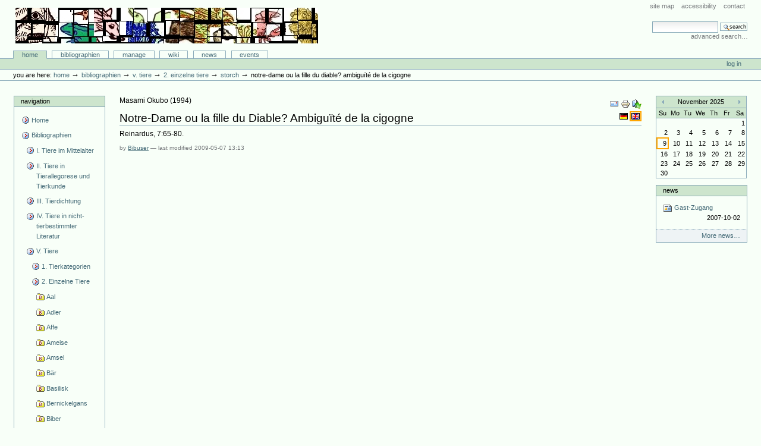

--- FILE ---
content_type: text/html;charset=utf-8
request_url: http://animaliter.uni-trier.de/Bibliographie/bibliographien/zu-einzelnen-tieren/einzelne-tiere/storch/articlereference.2007-06-26.4638782859
body_size: 7446
content:
<!DOCTYPE html PUBLIC "-//W3C//DTD XHTML 1.0 Transitional//EN" "http://www.w3.org/TR/xhtml1/DTD/xhtml1-transitional.dtd">



<html xmlns="http://www.w3.org/1999/xhtml" xml:lang="en"
      lang="en">

  <head>
    <meta http-equiv="Content-Type"
          content="text/html;charset=utf-8" />

    <title>
        Notre-Dame ou la fille du Diable? Ambiguïté de la cigogne
        &mdash;
        Bibliographie-Portal
    </title>

    
      
        <base href="http://animaliter.uni-trier.de/Bibliographie/bibliographien/zu-einzelnen-tieren/einzelne-tiere/storch/articlereference.2007-06-26.4638782859" />
      
    

    <meta name="generator" content="Plone - http://plone.org" />


    <!-- Plone ECMAScripts -->
    
      
        
            
                <script type="text/javascript"
                        src="http://animaliter.uni-trier.de/Bibliographie/portal_javascripts/Custom%20Plone/ploneScripts0725.js">
                </script>
                
            
        
    
    

    
	
          
        
            
                
                    
                    
                        <style type="text/css"><!-- @import url(http://animaliter.uni-trier.de/Bibliographie/portal_css/Custom%20Plone/ploneStyles0339.css); --></style>
                    
                    
                
            
            
                
                    <link rel="alternate stylesheet"
                          type="text/css" media="screen"
                          href="http://animaliter.uni-trier.de/Bibliographie/portal_css/Custom%20Plone/ploneStyles5031.css"
                          title="Small Text" />
                    
                    
                
            
            
                
                    <link rel="alternate stylesheet"
                          type="text/css" media="screen"
                          href="http://animaliter.uni-trier.de/Bibliographie/portal_css/Custom%20Plone/ploneStyles6068.css"
                          title="Large Text" />
                    
                    
                
            
            
                
                    
                    
                        <style type="text/css" media="all"><!-- @import url(http://animaliter.uni-trier.de/Bibliographie/portal_css/Custom%20Plone/ploneStyles4541.css); --></style>
                    
                    
                
            
        
    
        
        
    

    <!-- Internet Explorer CSS Fixes -->
    <!--[if lt IE 7]>
        <style type="text/css" media="all">@import url(http://animaliter.uni-trier.de/Bibliographie/IEFixes.css);</style>
    <![endif]-->

    <link rel="shortcut icon" type="image/x-icon"
          href="http://animaliter.uni-trier.de/Bibliographie/favicon.ico" />

    <link rel="home"
          href="http://animaliter.uni-trier.de/Bibliographie"
          title="Front page" />
    <link rel="search"
          href="http://animaliter.uni-trier.de/Bibliographie/search_form"
          title="Search this site" />
    <link rel="author"
          href="http://animaliter.uni-trier.de/Bibliographie/author/bibuser"
          title="Author information" />
    <link rel="contents"
          href="http://animaliter.uni-trier.de/Bibliographie/sitemap"
          title="Site Map" />

    

    

    <link rel="up"
          href="http://animaliter.uni-trier.de/Bibliographie/bibliographien/zu-einzelnen-tieren/einzelne-tiere/storch"
          title="Up one level" />

    

    <!-- Disable IE6 image toolbar -->
    <meta http-equiv="imagetoolbar" content="no" />
    
    
      
      
    

    
      
      
    

    

      
    
    
    
    


      
      
    

    
      
      
    

  </head>

  <body class="section-bibliographien" dir="ltr">
    <div id="visual-portal-wrapper">

      <div id="portal-top">

        <div id="portal-header">
          <p class="hiddenStructure">
            <a accesskey="2"
               href="http://animaliter.uni-trier.de/minev/Bibliographie/Bibliographie/bibliographien/zu-einzelnen-tieren/einzelne-tiere/storch/articlereference.2007-06-26.4638782859#documentContent">Skip to content.</a> |

            <a accesskey="6"
               href="http://animaliter.uni-trier.de/minev/Bibliographie/Bibliographie/bibliographien/zu-einzelnen-tieren/einzelne-tiere/storch/articlereference.2007-06-26.4638782859#portlet-navigation-tree">Skip to navigation</a>
          </p>

             <ul id="portal-siteactions">

    <li id="siteaction-sitemap"><a
    href="http://animaliter.uni-trier.de/Bibliographie/sitemap"
    accesskey="3" title="Site Map">Site Map</a></li>
    <li id="siteaction-accessibility"><a
    href="http://animaliter.uni-trier.de/Bibliographie/accessibility-info"
    accesskey="0" title="Accessibility">Accessibility</a></li>
    <li id="siteaction-contact"><a
    href="http://animaliter.uni-trier.de/Bibliographie/contact-info"
    accesskey="9" title="Contact">Contact</a></li>

</ul>

             <div id="portal-searchbox">
    <form name="searchform"
          action="http://animaliter.uni-trier.de/Bibliographie/search"
          style="white-space:nowrap"
          onsubmit="return liveSearchSubmit()">

        <label for="searchGadget" class="hiddenStructure">Search Site</label>

        <div class="LSBox">
        <input id="searchGadget" name="SearchableText"
               type="text" size="15" title="Search Site"
               accesskey="4" class="visibility:visible" />

        <input class="searchButton" type="submit"
               value="Search" />

        <div class="LSResult" id="LSResult" style=""><div class="LSShadow" id="LSShadow"></div></div>
        </div>
    </form>

    <div id="portal-advanced-search">
        <a href="http://animaliter.uni-trier.de/Bibliographie/search_form"
           accesskey="5">
            Advanced Search&hellip;
        </a>
    </div>

</div>

             <h1 id="portal-logo">
    <a href="http://animaliter.uni-trier.de/Bibliographie"
       accesskey="1">Bibliographie-Portal</a>
</h1>

             <div id="portal-skinswitcher">
  
</div>

             
    <h5 class="hiddenStructure">Sections</h5>

    <ul id="portal-globalnav">
        <li id="portaltab-index_html" class="selected">
            <a href="http://animaliter.uni-trier.de/Bibliographie">Home</a></li>
        <li id="portaltab-bibliographien" class="plain">
            <a href="http://animaliter.uni-trier.de/Bibliographie/bibliographien"
               title="">Bibliographien</a></li>
        <li id="portaltab-Members" class="plain">
            <a href="http://animaliter.uni-trier.de/Bibliographie/Members"
               title="Container for portal members' home directories">Manage</a></li>
        <li id="portaltab-wiki" class="plain">
            <a href="http://animaliter.uni-trier.de/Bibliographie/wiki"
               title="Help on working with the bibliography.">Wiki</a></li>
        <li id="portaltab-news" class="plain">
            <a href="http://animaliter.uni-trier.de/Bibliographie/news"
               title="Site News">News</a></li>
        <li id="portaltab-events" class="plain">
            <a href="http://animaliter.uni-trier.de/Bibliographie/events"
               title="Site Events">Events</a></li>
    </ul>

          </div>

          <div id="portal-personaltools-wrapper">

<h5 class="hiddenStructure">Personal tools</h5>

<ul id="portal-personaltools">
   

    
        <li>
            <a href="http://animaliter.uni-trier.de/Bibliographie/login_form">
               Log in
            </a>
        </li>
    

</ul>
</div>

           <div id="portal-breadcrumbs">

    <span id="breadcrumbs-you-are-here">You
are here:</span>
    <a href="http://animaliter.uni-trier.de/Bibliographie">Home</a>
    <span class="breadcrumbSeparator">
        &rarr;
        
    </span>
    <span dir="ltr">
        
            <a href="http://animaliter.uni-trier.de/Bibliographie/bibliographien">Bibliographien</a>
            <span class="breadcrumbSeparator">
                &rarr;
                
            </span>
            
         
    </span>
    <span dir="ltr">
        
            <a href="http://animaliter.uni-trier.de/Bibliographie/bibliographien/zu-einzelnen-tieren">V. Tiere</a>
            <span class="breadcrumbSeparator">
                &rarr;
                
            </span>
            
         
    </span>
    <span dir="ltr">
        
            <a href="http://animaliter.uni-trier.de/Bibliographie/bibliographien/zu-einzelnen-tieren/einzelne-tiere">2. Einzelne Tiere</a>
            <span class="breadcrumbSeparator">
                &rarr;
                
            </span>
            
         
    </span>
    <span dir="ltr">
        
            <a href="http://animaliter.uni-trier.de/Bibliographie/bibliographien/zu-einzelnen-tieren/einzelne-tiere/storch">Storch</a>
            <span class="breadcrumbSeparator">
                &rarr;
                
            </span>
            
         
    </span>
    <span dir="ltr">
        
            
            
            <span>Notre-Dame ou la fille du Diable? Ambiguïté de la cigogne</span>
         
    </span>

</div>
      </div>

      <div class="visualClear" id="clear-space-before-wrapper-table"><!-- --></div>

      

      <table id="portal-columns">
        <tbody>
          <tr>
            
            <td id="portal-column-one">
              <div class="visualPadding">
                
                  

    
        

        
            

<dl class="portlet" id="portlet-navigation-tree">
    <dt class="portletHeader">
        <span class="portletTopLeft"></span>
        <a href="http://animaliter.uni-trier.de/Bibliographie/sitemap"
           class="tile">Navigation</a>
       
        <span class="portletTopRight"></span>
    </dt>

    <dd class="portletItem lastItem">
        <ul class="portletNavigationTree navTreeLevel0">

            <li class="navTreeItem">
                
                   <div class="visualIcon contenttype-plone-site">
                       <a class=" visualIconPadding"
                          href="http://animaliter.uni-trier.de/Bibliographie"
                          title="">
                       Home
                       
                       </a>
                   </div>
                
            </li>
            



<li class="navTreeItem visualNoMarker">

    

    <div class="visualIcon contenttype-folder">
        
        <a href="http://animaliter.uni-trier.de/Bibliographie/bibliographien"
           class="state-visible visualIconPadding" title="">Bibliographien</a>
        
    </div>

    <ul class="navTree navTreeLevel2">
        

<li class="navTreeItem visualNoMarker">

    

    <div class="visualIcon contenttype-folder">
        
        <a href="http://animaliter.uni-trier.de/Bibliographie/bibliographien/tier-im-mittelalter-allgemein-2"
           class="state-visible visualIconPadding" title="">I. Tiere im Mittelalter</a>
        
    </div>

    
    
</li>


<li class="navTreeItem visualNoMarker">

    

    <div class="visualIcon contenttype-folder">
        
        <a href="http://animaliter.uni-trier.de/Bibliographie/bibliographien/ii-tiere-in-tierallegorese-und-tierkunde"
           class="state-visible visualIconPadding" title="">II. Tiere in Tierallegorese und Tierkunde</a>
        
    </div>

    
    
</li>


<li class="navTreeItem visualNoMarker">

    

    <div class="visualIcon contenttype-folder">
        
        <a href="http://animaliter.uni-trier.de/Bibliographie/bibliographien/tier-in-tierbestimmter-literatur-1"
           class="state-visible visualIconPadding" title="">III. Tierdichtung</a>
        
    </div>

    
    
</li>


<li class="navTreeItem visualNoMarker">

    

    <div class="visualIcon contenttype-folder">
        
        <a href="http://animaliter.uni-trier.de/Bibliographie/bibliographien/tier-in-nicht-tierbestimmter-literatur-1"
           class="state-visible visualIconPadding" title="">IV. Tiere in nicht-tierbestimmter Literatur</a>
        
    </div>

    
    
</li>


<li class="navTreeItem visualNoMarker">

    

    <div class="visualIcon contenttype-folder">
        
        <a href="http://animaliter.uni-trier.de/Bibliographie/bibliographien/zu-einzelnen-tieren"
           class="state-visible visualIconPadding" title="">V. Tiere</a>
        
    </div>

    <ul class="navTree navTreeLevel3">
        

<li class="navTreeItem visualNoMarker">

    

    <div class="visualIcon contenttype-folder">
        
        <a href="http://animaliter.uni-trier.de/Bibliographie/bibliographien/zu-einzelnen-tieren/tierkategorien"
           class="state-visible visualIconPadding" title="">1. Tierkategorien</a>
        
    </div>

    
    
</li>


<li class="navTreeItem visualNoMarker">

    

    <div class="visualIcon contenttype-folder">
        
        <a href="http://animaliter.uni-trier.de/Bibliographie/bibliographien/zu-einzelnen-tieren/einzelne-tiere"
           class="state-published visualIconPadding"
           title="">2. Einzelne Tiere</a>
        
    </div>

    <ul class="navTree navTreeLevel4">
        

<li class="navTreeItem visualNoMarker">

    

    <div class="visualIcon contenttype-bibliographyfolder">
        
        <a href="http://animaliter.uni-trier.de/Bibliographie/bibliographien/zu-einzelnen-tieren/einzelne-tiere/aal"
           class="state-visible visualIconPadding" title="">Aal</a>
        
    </div>

    
    
</li>


<li class="navTreeItem visualNoMarker">

    

    <div class="visualIcon contenttype-bibliographyfolder">
        
        <a href="http://animaliter.uni-trier.de/Bibliographie/bibliographien/zu-einzelnen-tieren/einzelne-tiere/adler"
           class="state-visible visualIconPadding" title="">Adler</a>
        
    </div>

    
    
</li>


<li class="navTreeItem visualNoMarker">

    

    <div class="visualIcon contenttype-bibliographyfolder">
        
        <a href="http://animaliter.uni-trier.de/Bibliographie/bibliographien/zu-einzelnen-tieren/einzelne-tiere/affe"
           class="state-visible visualIconPadding" title="">Affe</a>
        
    </div>

    
    
</li>


<li class="navTreeItem visualNoMarker">

    

    <div class="visualIcon contenttype-bibliographyfolder">
        
        <a href="http://animaliter.uni-trier.de/Bibliographie/bibliographien/zu-einzelnen-tieren/einzelne-tiere/ameise"
           class="state-visible visualIconPadding" title="">Ameise</a>
        
    </div>

    
    
</li>


<li class="navTreeItem visualNoMarker">

    

    <div class="visualIcon contenttype-bibliographyfolder">
        
        <a href="http://animaliter.uni-trier.de/Bibliographie/bibliographien/zu-einzelnen-tieren/einzelne-tiere/amsel"
           class="state-visible visualIconPadding" title="">Amsel</a>
        
    </div>

    
    
</li>


<li class="navTreeItem visualNoMarker">

    

    <div class="visualIcon contenttype-bibliographyfolder">
        
        <a href="http://animaliter.uni-trier.de/Bibliographie/bibliographien/zu-einzelnen-tieren/einzelne-tiere/bar"
           class="state-visible visualIconPadding" title="">Bär</a>
        
    </div>

    
    
</li>


<li class="navTreeItem visualNoMarker">

    

    <div class="visualIcon contenttype-bibliographyfolder">
        
        <a href="http://animaliter.uni-trier.de/Bibliographie/bibliographien/zu-einzelnen-tieren/einzelne-tiere/basilisk"
           class="state-visible visualIconPadding" title="">Basilisk</a>
        
    </div>

    
    
</li>


<li class="navTreeItem visualNoMarker">

    

    <div class="visualIcon contenttype-bibliographyfolder">
        
        <a href="http://animaliter.uni-trier.de/Bibliographie/bibliographien/zu-einzelnen-tieren/einzelne-tiere/bernickelgans"
           class="state-visible visualIconPadding" title="">Bernickelgans</a>
        
    </div>

    
    
</li>


<li class="navTreeItem visualNoMarker">

    

    <div class="visualIcon contenttype-bibliographyfolder">
        
        <a href="http://animaliter.uni-trier.de/Bibliographie/bibliographien/zu-einzelnen-tieren/einzelne-tiere/biber"
           class="state-visible visualIconPadding" title="">Biber</a>
        
    </div>

    
    
</li>


<li class="navTreeItem visualNoMarker">

    

    <div class="visualIcon contenttype-bibliographyfolder">
        
        <a href="http://animaliter.uni-trier.de/Bibliographie/bibliographien/zu-einzelnen-tieren/einzelne-tiere/biene"
           class="state-visible visualIconPadding" title="">Biene</a>
        
    </div>

    
    
</li>


<li class="navTreeItem visualNoMarker">

    

    <div class="visualIcon contenttype-bibliographyfolder">
        
        <a href="http://animaliter.uni-trier.de/Bibliographie/bibliographien/zu-einzelnen-tieren/einzelne-tiere/caladrius"
           class="state-visible visualIconPadding" title="">Caladrius</a>
        
    </div>

    
    
</li>


<li class="navTreeItem visualNoMarker">

    

    <div class="visualIcon contenttype-bibliographyfolder">
        
        <a href="http://animaliter.uni-trier.de/Bibliographie/bibliographien/zu-einzelnen-tieren/einzelne-tiere/dachs"
           class="state-visible visualIconPadding" title="">Dachs</a>
        
    </div>

    
    
</li>


<li class="navTreeItem visualNoMarker">

    

    <div class="visualIcon contenttype-bibliographyfolder">
        
        <a href="http://animaliter.uni-trier.de/Bibliographie/bibliographien/zu-einzelnen-tieren/einzelne-tiere/delfin"
           class="state-visible visualIconPadding" title="">Delfin</a>
        
    </div>

    
    
</li>


<li class="navTreeItem visualNoMarker">

    

    <div class="visualIcon contenttype-bibliographyfolder">
        
        <a href="http://animaliter.uni-trier.de/Bibliographie/bibliographien/zu-einzelnen-tieren/einzelne-tiere/drache"
           class="state-visible visualIconPadding" title="">Drache</a>
        
    </div>

    
    
</li>


<li class="navTreeItem visualNoMarker">

    

    <div class="visualIcon contenttype-bibliographyfolder">
        
        <a href="http://animaliter.uni-trier.de/Bibliographie/bibliographien/zu-einzelnen-tieren/einzelne-tiere/drossel"
           class="state-visible visualIconPadding" title="">Drossel</a>
        
    </div>

    
    
</li>


<li class="navTreeItem visualNoMarker">

    

    <div class="visualIcon contenttype-bibliographyfolder">
        
        <a href="http://animaliter.uni-trier.de/Bibliographie/bibliographien/zu-einzelnen-tieren/einzelne-tiere/eichhornchen"
           class="state-visible visualIconPadding" title="">Eichhörnchen</a>
        
    </div>

    
    
</li>


<li class="navTreeItem visualNoMarker">

    

    <div class="visualIcon contenttype-bibliographyfolder">
        
        <a href="http://animaliter.uni-trier.de/Bibliographie/bibliographien/zu-einzelnen-tieren/einzelne-tiere/eidechse"
           class="state-visible visualIconPadding" title="">Eidechse</a>
        
    </div>

    
    
</li>


<li class="navTreeItem visualNoMarker">

    

    <div class="visualIcon contenttype-bibliographyfolder">
        
        <a href="http://animaliter.uni-trier.de/Bibliographie/bibliographien/zu-einzelnen-tieren/einzelne-tiere/einhorn"
           class="state-visible visualIconPadding" title="">Einhorn</a>
        
    </div>

    
    
</li>


<li class="navTreeItem visualNoMarker">

    

    <div class="visualIcon contenttype-bibliographyfolder">
        
        <a href="http://animaliter.uni-trier.de/Bibliographie/bibliographien/zu-einzelnen-tieren/einzelne-tiere/eisvogel"
           class="state-visible visualIconPadding" title="">Eisvogel</a>
        
    </div>

    
    
</li>


<li class="navTreeItem visualNoMarker">

    

    <div class="visualIcon contenttype-bibliographyfolder">
        
        <a href="http://animaliter.uni-trier.de/Bibliographie/bibliographien/zu-einzelnen-tieren/einzelne-tiere/elefant"
           class="state-visible visualIconPadding" title="">Elefant</a>
        
    </div>

    
    
</li>


<li class="navTreeItem visualNoMarker">

    

    <div class="visualIcon contenttype-bibliographyfolder">
        
        <a href="http://animaliter.uni-trier.de/Bibliographie/bibliographien/zu-einzelnen-tieren/einzelne-tiere/elster"
           class="state-visible visualIconPadding" title="">Elster</a>
        
    </div>

    
    
</li>


<li class="navTreeItem visualNoMarker">

    

    <div class="visualIcon contenttype-bibliographyfolder">
        
        <a href="http://animaliter.uni-trier.de/Bibliographie/bibliographien/zu-einzelnen-tieren/einzelne-tiere/esel"
           class="state-visible visualIconPadding" title="">Esel</a>
        
    </div>

    
    
</li>


<li class="navTreeItem visualNoMarker">

    

    <div class="visualIcon contenttype-bibliographyfolder">
        
        <a href="http://animaliter.uni-trier.de/Bibliographie/bibliographien/zu-einzelnen-tieren/einzelne-tiere/eule"
           class="state-visible visualIconPadding" title="">Eule</a>
        
    </div>

    
    
</li>


<li class="navTreeItem visualNoMarker">

    

    <div class="visualIcon contenttype-bibliographyfolder">
        
        <a href="http://animaliter.uni-trier.de/Bibliographie/bibliographien/zu-einzelnen-tieren/einzelne-tiere/falke"
           class="state-visible visualIconPadding" title="">Falke</a>
        
    </div>

    
    
</li>


<li class="navTreeItem visualNoMarker">

    

    <div class="visualIcon contenttype-bibliographyfolder">
        
        <a href="http://animaliter.uni-trier.de/Bibliographie/bibliographien/zu-einzelnen-tieren/einzelne-tiere/fasan"
           class="state-visible visualIconPadding" title="">Fasan</a>
        
    </div>

    
    
</li>


<li class="navTreeItem visualNoMarker">

    

    <div class="visualIcon contenttype-bibliographyfolder">
        
        <a href="http://animaliter.uni-trier.de/Bibliographie/bibliographien/zu-einzelnen-tieren/einzelne-tiere/fledermaus"
           class="state-visible visualIconPadding" title="">Fledermaus</a>
        
    </div>

    
    
</li>


<li class="navTreeItem visualNoMarker">

    

    <div class="visualIcon contenttype-bibliographyfolder">
        
        <a href="http://animaliter.uni-trier.de/Bibliographie/bibliographien/zu-einzelnen-tieren/einzelne-tiere/fliege"
           class="state-visible visualIconPadding" title="">Fliege</a>
        
    </div>

    
    
</li>


<li class="navTreeItem visualNoMarker">

    

    <div class="visualIcon contenttype-bibliographyfolder">
        
        <a href="http://animaliter.uni-trier.de/Bibliographie/bibliographien/zu-einzelnen-tieren/einzelne-tiere/floh"
           class="state-visible visualIconPadding" title="">Floh</a>
        
    </div>

    
    
</li>


<li class="navTreeItem visualNoMarker">

    

    <div class="visualIcon contenttype-bibliographyfolder">
        
        <a href="http://animaliter.uni-trier.de/Bibliographie/bibliographien/zu-einzelnen-tieren/einzelne-tiere/flusspferd"
           class="state-visible visualIconPadding" title="">Flusspferd</a>
        
    </div>

    
    
</li>


<li class="navTreeItem visualNoMarker">

    

    <div class="visualIcon contenttype-bibliographyfolder">
        
        <a href="http://animaliter.uni-trier.de/Bibliographie/bibliographien/zu-einzelnen-tieren/einzelne-tiere/frosch"
           class="state-visible visualIconPadding" title="">Frosch</a>
        
    </div>

    
    
</li>


<li class="navTreeItem visualNoMarker">

    

    <div class="visualIcon contenttype-bibliographyfolder">
        
        <a href="http://animaliter.uni-trier.de/Bibliographie/bibliographien/zu-einzelnen-tieren/einzelne-tiere/fuchs"
           class="state-visible visualIconPadding" title="">Fuchs</a>
        
    </div>

    
    
</li>


<li class="navTreeItem visualNoMarker">

    

    <div class="visualIcon contenttype-bibliographyfolder">
        
        <a href="http://animaliter.uni-trier.de/Bibliographie/bibliographien/zu-einzelnen-tieren/einzelne-tiere/gans-ente"
           class="state-visible visualIconPadding" title="">Gans, Ente</a>
        
    </div>

    
    
</li>


<li class="navTreeItem visualNoMarker">

    

    <div class="visualIcon contenttype-bibliographyfolder">
        
        <a href="http://animaliter.uni-trier.de/Bibliographie/bibliographien/zu-einzelnen-tieren/einzelne-tiere/geier"
           class="state-visible visualIconPadding" title="">Geier</a>
        
    </div>

    
    
</li>


<li class="navTreeItem visualNoMarker">

    

    <div class="visualIcon contenttype-bibliographyfolder">
        
        <a href="http://animaliter.uni-trier.de/Bibliographie/bibliographien/zu-einzelnen-tieren/einzelne-tiere/giraffe"
           class="state-visible visualIconPadding" title="">Giraffe</a>
        
    </div>

    
    
</li>


<li class="navTreeItem visualNoMarker">

    

    <div class="visualIcon contenttype-bibliographyfolder">
        
        <a href="http://animaliter.uni-trier.de/Bibliographie/bibliographien/zu-einzelnen-tieren/einzelne-tiere/greif"
           class="state-visible visualIconPadding" title="">Greif</a>
        
    </div>

    
    
</li>


<li class="navTreeItem visualNoMarker">

    

    <div class="visualIcon contenttype-bibliographyfolder">
        
        <a href="http://animaliter.uni-trier.de/Bibliographie/bibliographien/zu-einzelnen-tieren/einzelne-tiere/grille"
           class="state-visible visualIconPadding" title="">Grille</a>
        
    </div>

    
    
</li>


<li class="navTreeItem visualNoMarker">

    

    <div class="visualIcon contenttype-bibliographyfolder">
        
        <a href="http://animaliter.uni-trier.de/Bibliographie/bibliographien/zu-einzelnen-tieren/einzelne-tiere/habicht"
           class="state-visible visualIconPadding" title="">Habicht</a>
        
    </div>

    
    
</li>


<li class="navTreeItem visualNoMarker">

    

    <div class="visualIcon contenttype-bibliographyfolder">
        
        <a href="http://animaliter.uni-trier.de/Bibliographie/bibliographien/zu-einzelnen-tieren/einzelne-tiere/hahn"
           class="state-visible visualIconPadding" title="">Hahn/Huhn</a>
        
    </div>

    
    
</li>


<li class="navTreeItem visualNoMarker">

    

    <div class="visualIcon contenttype-bibliographyfolder">
        
        <a href="http://animaliter.uni-trier.de/Bibliographie/bibliographien/zu-einzelnen-tieren/einzelne-tiere/hase"
           class="state-visible visualIconPadding" title="">Hase/Kaninchen</a>
        
    </div>

    
    
</li>


<li class="navTreeItem visualNoMarker">

    

    <div class="visualIcon contenttype-bibliographyfolder">
        
        <a href="http://animaliter.uni-trier.de/Bibliographie/bibliographien/zu-einzelnen-tieren/einzelne-tiere/hering"
           class="state-visible visualIconPadding" title="">Hering</a>
        
    </div>

    
    
</li>


<li class="navTreeItem visualNoMarker">

    

    <div class="visualIcon contenttype-bibliographyfolder">
        
        <a href="http://animaliter.uni-trier.de/Bibliographie/bibliographien/zu-einzelnen-tieren/einzelne-tiere/heuschrecke"
           class="state-visible visualIconPadding" title="">Heuschrecke</a>
        
    </div>

    
    
</li>


<li class="navTreeItem visualNoMarker">

    

    <div class="visualIcon contenttype-bibliographyfolder">
        
        <a href="http://animaliter.uni-trier.de/Bibliographie/bibliographien/zu-einzelnen-tieren/einzelne-tiere/hirsch"
           class="state-visible visualIconPadding" title="">Hirsch</a>
        
    </div>

    
    
</li>


<li class="navTreeItem visualNoMarker">

    

    <div class="visualIcon contenttype-bibliographyfolder">
        
        <a href="http://animaliter.uni-trier.de/Bibliographie/bibliographien/zu-einzelnen-tieren/einzelne-tiere/hund"
           class="state-visible visualIconPadding" title="">Hund</a>
        
    </div>

    
    
</li>


<li class="navTreeItem visualNoMarker">

    

    <div class="visualIcon contenttype-bibliographyfolder">
        
        <a href="http://animaliter.uni-trier.de/Bibliographie/bibliographien/zu-einzelnen-tieren/einzelne-tiere/hyane"
           class="state-visible visualIconPadding" title="">Hyäne</a>
        
    </div>

    
    
</li>


<li class="navTreeItem visualNoMarker">

    

    <div class="visualIcon contenttype-bibliographyfolder">
        
        <a href="http://animaliter.uni-trier.de/Bibliographie/bibliographien/zu-einzelnen-tieren/einzelne-tiere/ibis"
           class="state-visible visualIconPadding" title="">Ibis</a>
        
    </div>

    
    
</li>


<li class="navTreeItem visualNoMarker">

    

    <div class="visualIcon contenttype-bibliographyfolder">
        
        <a href="http://animaliter.uni-trier.de/Bibliographie/bibliographien/zu-einzelnen-tieren/einzelne-tiere/igel"
           class="state-visible visualIconPadding" title="">Igel</a>
        
    </div>

    
    
</li>


<li class="navTreeItem visualNoMarker">

    

    <div class="visualIcon contenttype-bibliographyfolder">
        
        <a href="http://animaliter.uni-trier.de/Bibliographie/bibliographien/zu-einzelnen-tieren/einzelne-tiere/kafer"
           class="state-visible visualIconPadding" title="">Käfer</a>
        
    </div>

    
    
</li>


<li class="navTreeItem visualNoMarker">

    

    <div class="visualIcon contenttype-bibliographyfolder">
        
        <a href="http://animaliter.uni-trier.de/Bibliographie/bibliographien/zu-einzelnen-tieren/einzelne-tiere/kamel"
           class="state-visible visualIconPadding" title="">Kamel</a>
        
    </div>

    
    
</li>


<li class="navTreeItem visualNoMarker">

    

    <div class="visualIcon contenttype-bibliographyfolder">
        
        <a href="http://animaliter.uni-trier.de/Bibliographie/bibliographien/zu-einzelnen-tieren/einzelne-tiere/katze"
           class="state-visible visualIconPadding" title="">Katze</a>
        
    </div>

    
    
</li>


<li class="navTreeItem visualNoMarker">

    

    <div class="visualIcon contenttype-bibliographyfolder">
        
        <a href="http://animaliter.uni-trier.de/Bibliographie/bibliographien/zu-einzelnen-tieren/einzelne-tiere/kranich"
           class="state-visible visualIconPadding" title="">Kranich</a>
        
    </div>

    
    
</li>


<li class="navTreeItem visualNoMarker">

    

    <div class="visualIcon contenttype-bibliographyfolder">
        
        <a href="http://animaliter.uni-trier.de/Bibliographie/bibliographien/zu-einzelnen-tieren/einzelne-tiere/krebs"
           class="state-visible visualIconPadding" title="">Krebs</a>
        
    </div>

    
    
</li>


<li class="navTreeItem visualNoMarker">

    

    <div class="visualIcon contenttype-bibliographyfolder">
        
        <a href="http://animaliter.uni-trier.de/Bibliographie/bibliographien/zu-einzelnen-tieren/einzelne-tiere/krokodil"
           class="state-visible visualIconPadding" title="">Krokodil</a>
        
    </div>

    
    
</li>


<li class="navTreeItem visualNoMarker">

    

    <div class="visualIcon contenttype-bibliographyfolder">
        
        <a href="http://animaliter.uni-trier.de/Bibliographie/bibliographien/zu-einzelnen-tieren/einzelne-tiere/krote"
           class="state-visible visualIconPadding" title="">Kröte</a>
        
    </div>

    
    
</li>


<li class="navTreeItem visualNoMarker">

    

    <div class="visualIcon contenttype-bibliographyfolder">
        
        <a href="http://animaliter.uni-trier.de/Bibliographie/bibliographien/zu-einzelnen-tieren/einzelne-tiere/kuckuck"
           class="state-visible visualIconPadding" title="">Kuckuck</a>
        
    </div>

    
    
</li>


<li class="navTreeItem visualNoMarker">

    

    <div class="visualIcon contenttype-bibliographyfolder">
        
        <a href="http://animaliter.uni-trier.de/Bibliographie/bibliographien/zu-einzelnen-tieren/einzelne-tiere/leopard-gepard"
           class="state-visible visualIconPadding" title="">Leopard / Gepard</a>
        
    </div>

    
    
</li>


<li class="navTreeItem visualNoMarker">

    

    <div class="visualIcon contenttype-bibliographyfolder">
        
        <a href="http://animaliter.uni-trier.de/Bibliographie/bibliographien/zu-einzelnen-tieren/einzelne-tiere/lerche"
           class="state-visible visualIconPadding" title="">Lerche</a>
        
    </div>

    
    
</li>


<li class="navTreeItem visualNoMarker">

    

    <div class="visualIcon contenttype-bibliographyfolder">
        
        <a href="http://animaliter.uni-trier.de/Bibliographie/bibliographien/zu-einzelnen-tieren/einzelne-tiere/lowe"
           class="state-visible visualIconPadding" title="">Löwe</a>
        
    </div>

    
    
</li>


<li class="navTreeItem visualNoMarker">

    

    <div class="visualIcon contenttype-bibliographyfolder">
        
        <a href="http://animaliter.uni-trier.de/Bibliographie/bibliographien/zu-einzelnen-tieren/einzelne-tiere/luchs"
           class="state-visible visualIconPadding" title="">Luchs</a>
        
    </div>

    
    
</li>


<li class="navTreeItem visualNoMarker">

    

    <div class="visualIcon contenttype-bibliographyfolder">
        
        <a href="http://animaliter.uni-trier.de/Bibliographie/bibliographien/zu-einzelnen-tieren/einzelne-tiere/maulwurf"
           class="state-visible visualIconPadding" title="">Maulwurf</a>
        
    </div>

    
    
</li>


<li class="navTreeItem visualNoMarker">

    

    <div class="visualIcon contenttype-bibliographyfolder">
        
        <a href="http://animaliter.uni-trier.de/Bibliographie/bibliographien/zu-einzelnen-tieren/einzelne-tiere/mause"
           class="state-visible visualIconPadding" title="">Maus</a>
        
    </div>

    
    
</li>


<li class="navTreeItem visualNoMarker">

    

    <div class="visualIcon contenttype-bibliographyfolder">
        
        <a href="http://animaliter.uni-trier.de/Bibliographie/bibliographien/zu-einzelnen-tieren/einzelne-tiere/meerhuhn"
           class="state-visible visualIconPadding" title="">Meerhuhn</a>
        
    </div>

    
    
</li>


<li class="navTreeItem visualNoMarker">

    

    <div class="visualIcon contenttype-bibliographyfolder">
        
        <a href="http://animaliter.uni-trier.de/Bibliographie/bibliographien/zu-einzelnen-tieren/einzelne-tiere/milan"
           class="state-visible visualIconPadding" title="">Milan</a>
        
    </div>

    
    
</li>


<li class="navTreeItem visualNoMarker">

    

    <div class="visualIcon contenttype-bibliographyfolder">
        
        <a href="http://animaliter.uni-trier.de/Bibliographie/bibliographien/zu-einzelnen-tieren/einzelne-tiere/mucke"
           class="state-visible visualIconPadding" title="">Mücke</a>
        
    </div>

    
    
</li>


<li class="navTreeItem visualNoMarker">

    

    <div class="visualIcon contenttype-bibliographyfolder">
        
        <a href="http://animaliter.uni-trier.de/Bibliographie/bibliographien/zu-einzelnen-tieren/einzelne-tiere/muschel"
           class="state-visible visualIconPadding" title="">Muschel</a>
        
    </div>

    
    
</li>


<li class="navTreeItem visualNoMarker">

    

    <div class="visualIcon contenttype-bibliographyfolder">
        
        <a href="http://animaliter.uni-trier.de/Bibliographie/bibliographien/zu-einzelnen-tieren/einzelne-tiere/nachtigall"
           class="state-visible visualIconPadding" title="">Nachtigall</a>
        
    </div>

    
    
</li>


<li class="navTreeItem visualNoMarker">

    

    <div class="visualIcon contenttype-bibliographyfolder">
        
        <a href="http://animaliter.uni-trier.de/Bibliographie/bibliographien/zu-einzelnen-tieren/einzelne-tiere/nashorn"
           class="state-visible visualIconPadding" title="">Nashorn</a>
        
    </div>

    
    
</li>


<li class="navTreeItem visualNoMarker">

    

    <div class="visualIcon contenttype-bibliographyfolder">
        
        <a href="http://animaliter.uni-trier.de/Bibliographie/bibliographien/zu-einzelnen-tieren/einzelne-tiere/otter-fischotter"
           class="state-visible visualIconPadding" title="">Otter / Fischotter</a>
        
    </div>

    
    
</li>


<li class="navTreeItem visualNoMarker">

    

    <div class="visualIcon contenttype-bibliographyfolder">
        
        <a href="http://animaliter.uni-trier.de/Bibliographie/bibliographien/zu-einzelnen-tieren/einzelne-tiere/panther"
           class="state-visible visualIconPadding" title="">Panther</a>
        
    </div>

    
    
</li>


<li class="navTreeItem visualNoMarker">

    

    <div class="visualIcon contenttype-bibliographyfolder">
        
        <a href="http://animaliter.uni-trier.de/Bibliographie/bibliographien/zu-einzelnen-tieren/einzelne-tiere/papagei"
           class="state-visible visualIconPadding" title="">Papagei</a>
        
    </div>

    
    
</li>


<li class="navTreeItem visualNoMarker">

    

    <div class="visualIcon contenttype-bibliographyfolder">
        
        <a href="http://animaliter.uni-trier.de/Bibliographie/bibliographien/zu-einzelnen-tieren/einzelne-tiere/pegasus"
           class="state-visible visualIconPadding" title="">Pegasus</a>
        
    </div>

    
    
</li>


<li class="navTreeItem visualNoMarker">

    

    <div class="visualIcon contenttype-bibliographyfolder">
        
        <a href="http://animaliter.uni-trier.de/Bibliographie/bibliographien/zu-einzelnen-tieren/einzelne-tiere/pelikan"
           class="state-visible visualIconPadding" title="">Pelikan</a>
        
    </div>

    
    
</li>


<li class="navTreeItem visualNoMarker">

    

    <div class="visualIcon contenttype-bibliographyfolder">
        
        <a href="http://animaliter.uni-trier.de/Bibliographie/bibliographien/zu-einzelnen-tieren/einzelne-tiere/pfau"
           class="state-visible visualIconPadding" title="">Pfau</a>
        
    </div>

    
    
</li>


<li class="navTreeItem visualNoMarker">

    

    <div class="visualIcon contenttype-bibliographyfolder">
        
        <a href="http://animaliter.uni-trier.de/Bibliographie/bibliographien/zu-einzelnen-tieren/einzelne-tiere/pferd"
           class="state-visible visualIconPadding" title="">Pferd</a>
        
    </div>

    
    
</li>


<li class="navTreeItem visualNoMarker">

    

    <div class="visualIcon contenttype-bibliographyfolder">
        
        <a href="http://animaliter.uni-trier.de/Bibliographie/bibliographien/zu-einzelnen-tieren/einzelne-tiere/phoenix"
           class="state-visible visualIconPadding" title="">Phoenix</a>
        
    </div>

    
    
</li>


<li class="navTreeItem visualNoMarker">

    

    <div class="visualIcon contenttype-bibliographyfolder">
        
        <a href="http://animaliter.uni-trier.de/Bibliographie/bibliographien/zu-einzelnen-tieren/einzelne-tiere/raben-und-krahen"
           class="state-visible visualIconPadding" title="">Rabe / Krähe</a>
        
    </div>

    
    
</li>


<li class="navTreeItem visualNoMarker">

    

    <div class="visualIcon contenttype-bibliographyfolder">
        
        <a href="http://animaliter.uni-trier.de/Bibliographie/bibliographien/zu-einzelnen-tieren/einzelne-tiere/ratte"
           class="state-visible visualIconPadding" title="">Ratte</a>
        
    </div>

    
    
</li>


<li class="navTreeItem visualNoMarker">

    

    <div class="visualIcon contenttype-bibliographyfolder">
        
        <a href="http://animaliter.uni-trier.de/Bibliographie/bibliographien/zu-einzelnen-tieren/einzelne-tiere/rebhuhn"
           class="state-visible visualIconPadding" title="">Rebhuhn</a>
        
    </div>

    
    
</li>


<li class="navTreeItem visualNoMarker">

    

    <div class="visualIcon contenttype-bibliographyfolder">
        
        <a href="http://animaliter.uni-trier.de/Bibliographie/bibliographien/zu-einzelnen-tieren/einzelne-tiere/reiher"
           class="state-visible visualIconPadding" title="">Reiher</a>
        
    </div>

    
    
</li>


<li class="navTreeItem visualNoMarker">

    

    <div class="visualIcon contenttype-bibliographyfolder">
        
        <a href="http://animaliter.uni-trier.de/Bibliographie/bibliographien/zu-einzelnen-tieren/einzelne-tiere/rind"
           class="state-visible visualIconPadding" title="">Rind</a>
        
    </div>

    
    
</li>


<li class="navTreeItem visualNoMarker">

    

    <div class="visualIcon contenttype-bibliographyfolder">
        
        <a href="http://animaliter.uni-trier.de/Bibliographie/bibliographien/zu-einzelnen-tieren/einzelne-tiere/salamander"
           class="state-visible visualIconPadding" title="">Salamander</a>
        
    </div>

    
    
</li>


<li class="navTreeItem visualNoMarker">

    

    <div class="visualIcon contenttype-bibliographyfolder">
        
        <a href="http://animaliter.uni-trier.de/Bibliographie/bibliographien/zu-einzelnen-tieren/einzelne-tiere/schaf"
           class="state-visible visualIconPadding" title="">Schaf</a>
        
    </div>

    
    
</li>


<li class="navTreeItem visualNoMarker">

    

    <div class="visualIcon contenttype-bibliographyfolder">
        
        <a href="http://animaliter.uni-trier.de/Bibliographie/bibliographien/zu-einzelnen-tieren/einzelne-tiere/schildkrote"
           class="state-visible visualIconPadding" title="">Schildkröte</a>
        
    </div>

    
    
</li>


<li class="navTreeItem visualNoMarker">

    

    <div class="visualIcon contenttype-bibliographyfolder">
        
        <a href="http://animaliter.uni-trier.de/Bibliographie/bibliographien/zu-einzelnen-tieren/einzelne-tiere/schlange"
           class="state-visible visualIconPadding" title="">Schlange</a>
        
    </div>

    
    
</li>


<li class="navTreeItem visualNoMarker">

    

    <div class="visualIcon contenttype-bibliographyfolder">
        
        <a href="http://animaliter.uni-trier.de/Bibliographie/bibliographien/zu-einzelnen-tieren/einzelne-tiere/schmetterling"
           class="state-visible visualIconPadding" title="">Schmetterling</a>
        
    </div>

    
    
</li>


<li class="navTreeItem visualNoMarker">

    

    <div class="visualIcon contenttype-bibliographyfolder">
        
        <a href="http://animaliter.uni-trier.de/Bibliographie/bibliographien/zu-einzelnen-tieren/einzelne-tiere/schnecke"
           class="state-visible visualIconPadding" title="">Schnecke</a>
        
    </div>

    
    
</li>


<li class="navTreeItem visualNoMarker">

    

    <div class="visualIcon contenttype-bibliographyfolder">
        
        <a href="http://animaliter.uni-trier.de/Bibliographie/bibliographien/zu-einzelnen-tieren/einzelne-tiere/schwalbe"
           class="state-visible visualIconPadding" title="">Schwalbe</a>
        
    </div>

    
    
</li>


<li class="navTreeItem visualNoMarker">

    

    <div class="visualIcon contenttype-bibliographyfolder">
        
        <a href="http://animaliter.uni-trier.de/Bibliographie/bibliographien/zu-einzelnen-tieren/einzelne-tiere/schwan"
           class="state-visible visualIconPadding" title="">Schwan</a>
        
    </div>

    
    
</li>


<li class="navTreeItem visualNoMarker">

    

    <div class="visualIcon contenttype-bibliographyfolder">
        
        <a href="http://animaliter.uni-trier.de/Bibliographie/bibliographien/zu-einzelnen-tieren/einzelne-tiere/schwein-wildschein-eber"
           class="state-visible visualIconPadding" title="">Schwein / Wildschwein / Eber</a>
        
    </div>

    
    
</li>


<li class="navTreeItem visualNoMarker">

    

    <div class="visualIcon contenttype-bibliographyfolder">
        
        <a href="http://animaliter.uni-trier.de/Bibliographie/bibliographien/zu-einzelnen-tieren/einzelne-tiere/skorpion"
           class="state-visible visualIconPadding" title="">Skorpion</a>
        
    </div>

    
    
</li>


<li class="navTreeItem visualNoMarker">

    

    <div class="visualIcon contenttype-bibliographyfolder">
        
        <a href="http://animaliter.uni-trier.de/Bibliographie/bibliographien/zu-einzelnen-tieren/einzelne-tiere/specht"
           class="state-visible visualIconPadding" title="">Specht</a>
        
    </div>

    
    
</li>


<li class="navTreeItem visualNoMarker">

    

    <div class="visualIcon contenttype-bibliographyfolder">
        
        <a href="http://animaliter.uni-trier.de/Bibliographie/bibliographien/zu-einzelnen-tieren/einzelne-tiere/sperber"
           class="state-visible visualIconPadding" title="">Sperber</a>
        
    </div>

    
    
</li>


<li class="navTreeItem visualNoMarker">

    

    <div class="visualIcon contenttype-bibliographyfolder">
        
        <a href="http://animaliter.uni-trier.de/Bibliographie/bibliographien/zu-einzelnen-tieren/einzelne-tiere/sperling"
           class="state-visible visualIconPadding" title="">Sperling</a>
        
    </div>

    
    
</li>


<li class="navTreeItem visualNoMarker">

    

    <div class="visualIcon contenttype-bibliographyfolder">
        
        <a href="http://animaliter.uni-trier.de/Bibliographie/bibliographien/zu-einzelnen-tieren/einzelne-tiere/spinne"
           class="state-visible visualIconPadding" title="">Spinne</a>
        
    </div>

    
    
</li>


<li class="navTreeItem visualNoMarker">

    

    <div class="visualIcon contenttype-bibliographyfolder">
        
        <a href="http://animaliter.uni-trier.de/Bibliographie/bibliographien/zu-einzelnen-tieren/einzelne-tiere/storch"
           class="state-visible visualIconPadding" title="">Storch</a>
        
    </div>

    <ul class="navTree navTreeLevel5">
        

<li class="navTreeItem visualNoMarker">

    

    <div class="visualIcon contenttype-articlereference">
        
        <a href="http://animaliter.uni-trier.de/Bibliographie/bibliographien/zu-einzelnen-tieren/einzelne-tiere/storch/articlereference.2007-06-26.8117466162"
           class="state-visible visualIconPadding" title="">Le bel oiseau ambigu</a>
        
    </div>

    
    
</li>


<li class="navTreeItem visualNoMarker">

    

    <div class="visualIcon contenttype-articlereference">
        
        <a href="http://animaliter.uni-trier.de/Bibliographie/bibliographien/zu-einzelnen-tieren/einzelne-tiere/storch/articlereference.2007-06-26.8997124357"
           class="state-visible visualIconPadding" title="">The Stork and the serpent: a new interpretation of the Madonna of the meadow by Bellini</a>
        
    </div>

    
    
</li>


<li class="navTreeItem visualNoMarker">

    

    <div class="visualIcon contenttype-articlereference">
        
        <a href="http://animaliter.uni-trier.de/Bibliographie/bibliographien/zu-einzelnen-tieren/einzelne-tiere/storch/articlereference.2007-06-26.1300613601"
           class="state-visible visualIconPadding" title="">Marvell's stork: the natural history of an emblem</a>
        
    </div>

    
    
</li>


<li class="navTreeItem visualNoMarker">

    

    <div class="visualIcon contenttype-articlereference">
        
        <a href="http://animaliter.uni-trier.de/Bibliographie/bibliographien/zu-einzelnen-tieren/einzelne-tiere/storch/articlereference.2007-06-26.2249501757"
           class="state-visible visualIconPadding" title="">Ciconiae Nixae</a>
        
    </div>

    
    
</li>


<li class="navTreeItem visualNoMarker">

    

    <div class="visualIcon contenttype-bookreference">
        
        <a href="http://animaliter.uni-trier.de/Bibliographie/bibliographien/zu-einzelnen-tieren/einzelne-tiere/storch/bookreference.2007-06-26.3360585392"
           class="state-visible visualIconPadding" title="">Der Stroch. Frühlingsbote, Kinderbringer und Fabeltier, in Sagen, Märchen und Gedichten</a>
        
    </div>

    
    
</li>


<li class="navTreeItem visualNoMarker">

    

    <div class="visualIcon contenttype-articlereference">
        
        <a href="http://animaliter.uni-trier.de/Bibliographie/bibliographien/zu-einzelnen-tieren/einzelne-tiere/storch/articlereference.2007-06-26.4638782859"
           class="state-visible visualIconPadding navTreeCurrentItem"
           title="">Notre-Dame ou la fille du Diable? Ambiguïté de la cigogne</a>
        
    </div>

    
    
</li>


<li class="navTreeItem visualNoMarker">

    

    <div class="visualIcon contenttype-inbookreference">
        
        <a href="http://animaliter.uni-trier.de/Bibliographie/bibliographien/zu-einzelnen-tieren/einzelne-tiere/storch/inbookreference.2007-06-26.5737654608"
           class="state-visible visualIconPadding" title="">Le conte de la cigogne dans "Les Evangiles des quenouilles"</a>
        
    </div>

    
    
</li>


<li class="navTreeItem visualNoMarker">

    

    <div class="visualIcon contenttype-articlereference">
        
        <a href="http://animaliter.uni-trier.de/Bibliographie/bibliographien/zu-einzelnen-tieren/einzelne-tiere/storch/articlereference.2007-06-26.7376528165"
           class="state-visible visualIconPadding" title="">La cigogne et la chouette en Castille</a>
        
    </div>

    
    
</li>


<li class="navTreeItem visualNoMarker">

    

    <div class="visualIcon contenttype-bookreference">
        
        <a href="http://animaliter.uni-trier.de/Bibliographie/bibliographien/zu-einzelnen-tieren/einzelne-tiere/storch/bookreference.2007-06-26.8268684071"
           class="state-visible visualIconPadding" title="">Le symbolisme de la cigogne blanche d'Alsace</a>
        
    </div>

    
    
</li>


<li class="navTreeItem visualNoMarker">

    

    <div class="visualIcon contenttype-articlereference">
        
        <a href="http://animaliter.uni-trier.de/Bibliographie/bibliographien/zu-einzelnen-tieren/einzelne-tiere/storch/articlereference.2008-01-16.9073720383"
           class="state-visible visualIconPadding" title="">Un esempio di bestiario dantesco: La cicogna o dell'amor materno</a>
        
    </div>

    
    
</li>


<li class="navTreeItem visualNoMarker">

    

    <div class="visualIcon contenttype-inbookreference">
        
        <a href="http://animaliter.uni-trier.de/Bibliographie/bibliographien/zu-einzelnen-tieren/einzelne-tiere/storch/inbookreference.2008-09-01.5591536888"
           class="state-visible visualIconPadding" title="">'Storch'</a>
        
    </div>

    
    
</li>


<li class="navTreeItem visualNoMarker">

    

    <div class="visualIcon contenttype-inbookreference">
        
        <a href="http://animaliter.uni-trier.de/Bibliographie/bibliographien/zu-einzelnen-tieren/einzelne-tiere/storch/copy_of_inbookreference.2009-12-07.5236555049"
           class="state-visible visualIconPadding" title="">Storch</a>
        
    </div>

    
    
</li>


    </ul>
    
</li>


<li class="navTreeItem visualNoMarker">

    

    <div class="visualIcon contenttype-bibliographyfolder">
        
        <a href="http://animaliter.uni-trier.de/Bibliographie/bibliographien/zu-einzelnen-tieren/einzelne-tiere/straus"
           class="state-visible visualIconPadding" title="">Strauß</a>
        
    </div>

    
    
</li>


<li class="navTreeItem visualNoMarker">

    

    <div class="visualIcon contenttype-bibliographyfolder">
        
        <a href="http://animaliter.uni-trier.de/Bibliographie/bibliographien/zu-einzelnen-tieren/einzelne-tiere/taube"
           class="state-visible visualIconPadding" title="">Taube</a>
        
    </div>

    
    
</li>


<li class="navTreeItem visualNoMarker">

    

    <div class="visualIcon contenttype-bibliographyfolder">
        
        <a href="http://animaliter.uni-trier.de/Bibliographie/bibliographien/zu-einzelnen-tieren/einzelne-tiere/taucher"
           class="state-visible visualIconPadding" title="">Taucher</a>
        
    </div>

    
    
</li>


<li class="navTreeItem visualNoMarker">

    

    <div class="visualIcon contenttype-bibliographyfolder">
        
        <a href="http://animaliter.uni-trier.de/Bibliographie/bibliographien/zu-einzelnen-tieren/einzelne-tiere/tiger"
           class="state-visible visualIconPadding" title="">Tiger</a>
        
    </div>

    
    
</li>


<li class="navTreeItem visualNoMarker">

    

    <div class="visualIcon contenttype-bibliographyfolder">
        
        <a href="http://animaliter.uni-trier.de/Bibliographie/bibliographien/zu-einzelnen-tieren/einzelne-tiere/wal-fisch"
           class="state-visible visualIconPadding" title="">Wal(fisch)</a>
        
    </div>

    
    
</li>


<li class="navTreeItem visualNoMarker">

    

    <div class="visualIcon contenttype-bibliographyfolder">
        
        <a href="http://animaliter.uni-trier.de/Bibliographie/bibliographien/zu-einzelnen-tieren/einzelne-tiere/weerwolf"
           class="state-visible visualIconPadding" title="">Werwolf</a>
        
    </div>

    
    
</li>


<li class="navTreeItem visualNoMarker">

    

    <div class="visualIcon contenttype-bibliographyfolder">
        
        <a href="http://animaliter.uni-trier.de/Bibliographie/bibliographien/zu-einzelnen-tieren/einzelne-tiere/wespe"
           class="state-visible visualIconPadding" title="">Wespe</a>
        
    </div>

    
    
</li>


<li class="navTreeItem visualNoMarker">

    

    <div class="visualIcon contenttype-bibliographyfolder">
        
        <a href="http://animaliter.uni-trier.de/Bibliographie/bibliographien/zu-einzelnen-tieren/einzelne-tiere/wiedehopf"
           class="state-visible visualIconPadding" title="">Wiedehopf</a>
        
    </div>

    
    
</li>


<li class="navTreeItem visualNoMarker">

    

    <div class="visualIcon contenttype-bibliographyfolder">
        
        <a href="http://animaliter.uni-trier.de/Bibliographie/bibliographien/zu-einzelnen-tieren/einzelne-tiere/wiesel"
           class="state-visible visualIconPadding" title="">Wiesel</a>
        
    </div>

    
    
</li>


<li class="navTreeItem visualNoMarker">

    

    <div class="visualIcon contenttype-bibliographyfolder">
        
        <a href="http://animaliter.uni-trier.de/Bibliographie/bibliographien/zu-einzelnen-tieren/einzelne-tiere/wolf"
           class="state-visible visualIconPadding" title="">Wolf</a>
        
    </div>

    
    
</li>


<li class="navTreeItem visualNoMarker">

    

    <div class="visualIcon contenttype-bibliographyfolder">
        
        <a href="http://animaliter.uni-trier.de/Bibliographie/bibliographien/zu-einzelnen-tieren/einzelne-tiere/wurm"
           class="state-visible visualIconPadding" title="">Wurm</a>
        
    </div>

    
    
</li>


<li class="navTreeItem visualNoMarker">

    

    <div class="visualIcon contenttype-bibliographyfolder">
        
        <a href="http://animaliter.uni-trier.de/Bibliographie/bibliographien/zu-einzelnen-tieren/einzelne-tiere/zaunkonig"
           class="state-visible visualIconPadding" title="">Zaunkönig</a>
        
    </div>

    
    
</li>


<li class="navTreeItem visualNoMarker">

    

    <div class="visualIcon contenttype-bibliographyfolder">
        
        <a href="http://animaliter.uni-trier.de/Bibliographie/bibliographien/zu-einzelnen-tieren/einzelne-tiere/ziege"
           class="state-visible visualIconPadding" title="">Ziege</a>
        
    </div>

    
    
</li>


<li class="navTreeItem visualNoMarker">

    

    <div class="visualIcon contenttype-bibliographyfolder">
        
        <a href="http://animaliter.uni-trier.de/Bibliographie/bibliographien/zu-einzelnen-tieren/einzelne-tiere/copy_of_literatur-zu-einzelnen-tieren"
           class="state-visible visualIconPadding" title="">Original: Literatur zu einzelnen Tieren</a>
        
    </div>

    
    
</li>


<li class="navTreeItem visualNoMarker">

    

    <div class="visualIcon contenttype-bibliographyfolder">
        
        <a href="http://animaliter.uni-trier.de/Bibliographie/bibliographien/zu-einzelnen-tieren/einzelne-tiere/unsicher"
           class="state-visible visualIconPadding" title="">Unsicher</a>
        
    </div>

    
    
</li>


    </ul>
    
</li>


    </ul>
    
</li>


<li class="navTreeItem visualNoMarker">

    

    <div class="visualIcon contenttype-folder">
        
        <a href="http://animaliter.uni-trier.de/Bibliographie/bibliographien/quellen"
           class="state-visible visualIconPadding"
           title="(nur für die tier-bestimmte Literatur)">VI. Quellen</a>
        
    </div>

    
    
</li>


<li class="navTreeItem visualNoMarker">

    

    <div class="visualIcon contenttype-folder">
        
        <a href="http://animaliter.uni-trier.de/Bibliographie/bibliographien/interimsfolder-zweifelsfalle"
           class="state-visible visualIconPadding" title="">Interimsfolder: Zweifelsfälle</a>
        
    </div>

    
    
</li>


<li class="navTreeItem visualNoMarker">

    

    <div class="visualIcon contenttype-folder">
        
        <a href="http://animaliter.uni-trier.de/Bibliographie/bibliographien/listenformate"
           class="state-visible visualIconPadding" title="">Listenformate</a>
        
    </div>

    
    
</li>


    </ul>
    
</li>


<li class="navTreeItem visualNoMarker">

    

    <div class="visualIcon contenttype-large-plone-folder">
        
        <a href="http://animaliter.uni-trier.de/Bibliographie/Members"
           class="state-visible visualIconPadding"
           title="Container for portal members' home directories">Manage</a>
        
    </div>

    
    
</li>


<li class="navTreeItem visualNoMarker">

    

    <div class="visualIcon contenttype-folder">
        
        <a href="http://animaliter.uni-trier.de/Bibliographie/wiki"
           class="state-visible visualIconPadding"
           title="Help on working with the bibliography.">Wiki</a>
        
    </div>

    
    
</li>


<li class="navTreeItem visualNoMarker">

    

    <div class="visualIcon contenttype-topic">
        
        <a href="http://animaliter.uni-trier.de/Bibliographie/news"
           class="state-published visualIconPadding"
           title="Site News">News</a>
        
    </div>

    
    
</li>


<li class="navTreeItem visualNoMarker">

    

    <div class="visualIcon contenttype-topic">
        
        <a href="http://animaliter.uni-trier.de/Bibliographie/events"
           class="state-visible visualIconPadding"
           title="Site Events">Events</a>
        
    </div>

    
    
</li>




        </ul>
        <span class="portletBottomLeft"></span>
        <span class="portletBottomRight"></span>
    </dd>
</dl>


        

        

        
    
    
        

        
            

<dl class="portlet" id="portlet-login">

    <dt class="portletHeader">
        <span class="portletTopLeft"></span>
        <a href="http://animaliter.uni-trier.de/Bibliographie/login_form"
           class="tile">Log in</a>
        <span class="portletTopRight"></span>
    </dt>

    <dd class="portletItem odd">
        <form action="http://animaliter.uni-trier.de/Bibliographie/login_form"
              name="loginform" method="post">

            <input type="hidden" name="form.submitted" value="1" />
            <input type="hidden" name="came_from"
                   value="http://animaliter.uni-trier.de/minev/Bibliographie/Bibliographie/bibliographien/zu-einzelnen-tieren/einzelne-tiere/storch/articlereference.2007-06-26.4638782859" />
            <input type="hidden" name="js_enabled" id="js_enabled" value="0" />
            <input type="hidden" name="cookies_enabled" id="cookies_enabled" value="" />
            <input type="hidden" name="login_name" id="login_name" value="" />
            <input type="hidden" name="pwd_empty" id="pwd_empty" value="0" />

            <div class="field">
                <label for="__ac_name">Login Name</label>
                <br />
                <input type="text" size="10"
                       alt="Login Name"
                       onclick="showCookieMessage('cookies_message')"
                       name="__ac_name" value=""
                       id="__ac_name" />
            </div>
            
            <div class="field">
                <label for="__ac_password">Password</label>
                <br />
                <input type="password" size="10"
                       alt="Password"
                       onclick="showCookieMessage('cookies_message')"
                       name="__ac_password"
                       id="__ac_password" />
            </div>

            <div id="cookies_message" class="portalMessage"
                 style="display:none">
                Cookies are not enabled. You must <a href="enabling_cookies">enable cookies</a> before you can log in.
            </div>
            
            <div class="formControls">
            
                <input class="context" type="submit"
                       name="submit" value="Log in"
                       alt="Log in"
                       onclick="javascript:return setLoginVars('__ac_name','login_name','__ac_password','pwd_empty','js_enabled','cookies_enabled')" />
            </div>
        </form>
    </dd>
    
    <dd class="portletItem even">
        <a href="http://animaliter.uni-trier.de/Bibliographie/mail_password_form"
           class="tile">
           <img src="http://animaliter.uni-trier.de/Bibliographie/info_icon.gif" alt="" title="" height="16" width="16" />
           Forgot your password?
        </a>
    </dd>
    
    
</dl>









        

        

        
    
    
        

        
            
        

        

        
    

                
                &nbsp;
              </div>
            </td>
            

            
            <td id="portal-column-content">

              
                <div id="content" class="">

                  

                  <div class="documentContent" id="region-content">

                    <a name="documentContent"></a>

                    

    



                    

                    

    
        <div class="documentActions">
    

    <h5 class="hiddenStructure">Document Actions</h5>

    <ul>
    
        <li>
            <a href="http://animaliter.uni-trier.de/Bibliographie/bibliographien/zu-einzelnen-tieren/einzelne-tiere/storch/articlereference.2007-06-26.4638782859/sendto_form">

                <img src="http://animaliter.uni-trier.de/Bibliographie/mail_icon.gif"
                     alt="Send this page to somebody"
                     title="Send this page to somebody"
                     id="icon-sendto" />
            </a>
        </li>
    
    
        <li>
            <a href="javascript:this.print();">

                <img src="http://animaliter.uni-trier.de/Bibliographie/print_icon.gif"
                     alt="Print this page"
                     title="Print this page" id="icon-print" />
            </a>
        </li>
    
    
        <li>
            <a href="http://animaliter.uni-trier.de/Bibliographie/bibliographien/zu-einzelnen-tieren/einzelne-tiere/storch/articlereference.2007-06-26.4638782859/bibliography_exportForm">

                <img src="http://animaliter.uni-trier.de/Bibliographie/bibliography_export.png"
                     alt="Export Bibliography"
                     title="Export Bibliography"
                     id="icon-exportBib" />
            </a>
        </li>
    

    </ul>
    

    
      

    <ul>
        <li>

            

                <a href="http://animaliter.uni-trier.de/Bibliographie/bibliographien/zu-einzelnen-tieren/einzelne-tiere/storch/articlereference.2007-06-26.4638782859/switchLanguage?set_language=de"
                   title="Deutsch">
                    
                        <img width="14" height="11" alt=""
                             src="http://animaliter.uni-trier.de/Bibliographie/flag-de.gif"
                             title="Deutsch" />
                    
                    
                </a>
            
        </li>
        <li>

            <span>

                <a href="http://animaliter.uni-trier.de/Bibliographie/bibliographien/zu-einzelnen-tieren/einzelne-tiere/storch/articlereference.2007-06-26.4638782859/switchLanguage?set_language=en"
                   title="English">
                    
                        <img width="14" height="11" alt=""
                             src="http://animaliter.uni-trier.de/Bibliographie/flag-gb.gif"
                             class="currentItem"
                             title="English" />
                    
                    
                </a>
            </span>
        </li>

        
    </ul>

    

</div>

	
         <p><span>Masami Okubo</span>
            
            (<span>1994</span>)
         </p>

        <h1 class="documentFirstHeading">Notre-Dame ou la fille du Diable? Ambiguïté de la cigogne</h1>
    
         <p>Reinardus, 7:65-80.</p>
         

        

        

        

        

        

        
        
        
        
        

	

        <div>

    <div class="documentByLine">
        

        
          <span>
            by
          <a href="http://animaliter.uni-trier.de/Bibliographie/author/bibuser">Bibuser</a>
          </span>

          &mdash;

        

        <span>
        last modified
        </span>
        2009-05-07 13:13

        

        

        

        

        <div class="reviewHistory">
    
</div>

    </div>

</div>
	
        
	
	

    



                    
                      
                 
    
        
    

                    

                  </div>

                </div>

              
            </td>
            

            
            <td id="portal-column-two">
              <div class="visualPadding">
                
                  

    
        

        
            

    <!-- The calendar, rendered as a table -->

    <table class="ploneCalendar" id="thePloneCalendar"
           summary="Calendar">
        <thead>
            <tr>
                <th id="calendar-previous">
                    <a href="http://animaliter.uni-trier.de/Bibliographie/bibliographien/zu-einzelnen-tieren/einzelne-tiere/storch/articlereference.2007-06-26.4638782859/bibliography_entry_view?None&amp;month:int=10&amp;year:int=2025&amp;orig_query=None"
                       rel="nofollow" title="Previous month">&laquo;</a>
                </th>
                <th colspan="5">
                    
                        November
                        2025
                    
                </th>
                  <th id="calendar-next">
                    <a href="http://animaliter.uni-trier.de/Bibliographie/bibliographien/zu-einzelnen-tieren/einzelne-tiere/storch/articlereference.2007-06-26.4638782859/bibliography_entry_view?None&amp;month:int=12&amp;year:int=2025&amp;orig_query=None"
                       rel="nofollow" title="Next month">&raquo;</a>
                </th>
            </tr>
            <tr class="weekdays">
                
                    <td>Su</td>
                
                
                    <td>Mo</td>
                
                
                    <td>Tu</td>
                
                
                    <td>We</td>
                
                
                    <td>Th</td>
                
                
                    <td>Fr</td>
                
                
                    <td>Sa</td>
                
            </tr>
        </thead>

        
        <tbody>
            <tr><td></td><td></td><td></td><td></td><td></td><td></td><td>1</td>
            </tr>
            <tr><td>2</td><td>3</td><td>4</td><td>5</td><td>6</td><td>7</td><td>8</td>
            </tr>
            <tr><td class="todaynoevent">9</td><td>10</td><td>11</td><td>12</td><td>13</td><td>14</td><td>15</td>
            </tr>
            <tr><td>16</td><td>17</td><td>18</td><td>19</td><td>20</td><td>21</td><td>22</td>
            </tr>
            <tr><td>23</td><td>24</td><td>25</td><td>26</td><td>27</td><td>28</td><td>29</td>
            </tr>
            <tr><td>30</td><td></td><td></td><td></td><td></td><td></td><td></td>
            </tr>
        </tbody>
    </table>


        

        

        
    
    
        

        
            
        

        

        
    
    
        

        
            <div>

    <dl class="portlet" id="portlet-news">

        <dt class="portletHeader">
            <span class="portletTopLeft"></span>
            <a href="http://animaliter.uni-trier.de/Bibliographie/news"
               class="tile">News</a>
            
            <span class="portletTopRight"></span>
        </dt>

        
        <dd class="portletItem odd">

            <a href="http://animaliter.uni-trier.de/Bibliographie/Members/minev/gast-zugang"
               class="tile" title="">
                <img src="http://animaliter.uni-trier.de/Bibliographie/newsitem_icon.gif" alt="" title="News" height="16" width="16" />
                Gast-Zugang
                <span class="portletItemDetails">2007-10-02</span>
            </a>
        </dd>
        

        <dd class="portletFooter">
            <a href="http://animaliter.uni-trier.de/Bibliographie/news">
              More news&hellip;
            </a>
            <span class="portletBottomLeft"></span>
            <span class="portletBottomRight"></span>
        </dd>
    </dl>

</div>
        

        

        
    
    
        

        
            
        

        

        
    
    
        

        
            
        

        

        
    

                
                &nbsp;
              </div>
            </td>
            
          </tr>
        </tbody>
      </table>
      

      <div class="visualClear" id="clear-space-before-footer"><!-- --></div>


      <hr class="netscape4" />

      

        <div id="portal-footer">

<p>
    
    Copyright
    &copy;
    <span>2025</span>
    by Mihail Minev - Universität Trier 
    
</p>
</div>

        <div id="portal-colophon">
      

      <a href="http://plone.org"
         class="colophonIcon colophonIconPlone"
         title="This Plone site was built using Plone CMS, the Open Source Content Management System. Click for more information.">
        Powered by Plone CMS, the Open Source Content Management System
      </a>

      

      <p class="discreet">
        This site conforms to the following standards:
      </p>

      <div class="colophonWrapper">
      <ul>
    <li>
      <a href="http://www.section508.gov"
         class="colophonIcon colophonIcon508"
         title="This Plone site conforms to the US Government Section 508 Accessibility Guidelines.">
        Section 508
      </a>
    </li>
    <li>
      <a href="http://www.w3.org/WAI/WCAG1AA-Conformance"
         class="colophonIcon colophonIconWAI"
         title="This Plone site conforms to the W3C-WAI Web Content Accessibility Guidelines.">
        WCAG
      </a>
    </li>
    <li>
      <a href="http://validator.w3.org/check/referer"
         class="colophonIcon colophonIconXHTML"
         title="This Plone site is valid XHTML.">
        Valid XHTML
      </a>
    </li>
    <li>
      <a href="http://jigsaw.w3.org/css-validator/check/referer&amp;warning=no&amp;profile=css3&amp;usermedium=all"
         class="colophonIcon colophonIconCSS"
         title="This Plone site was built with valid CSS.">
        Valid CSS
      </a>
    </li>
    <li>
      <a href="http://plone.org/browsersupport"
         class="colophonIcon colophonIconAnyBrowser"
         title="This Plone site is usable in any web browser.">
        Usable in any browser
      </a>
    </li>
      </ul>
      </div>

    </div>
      

    </div>

</body>
</html>

